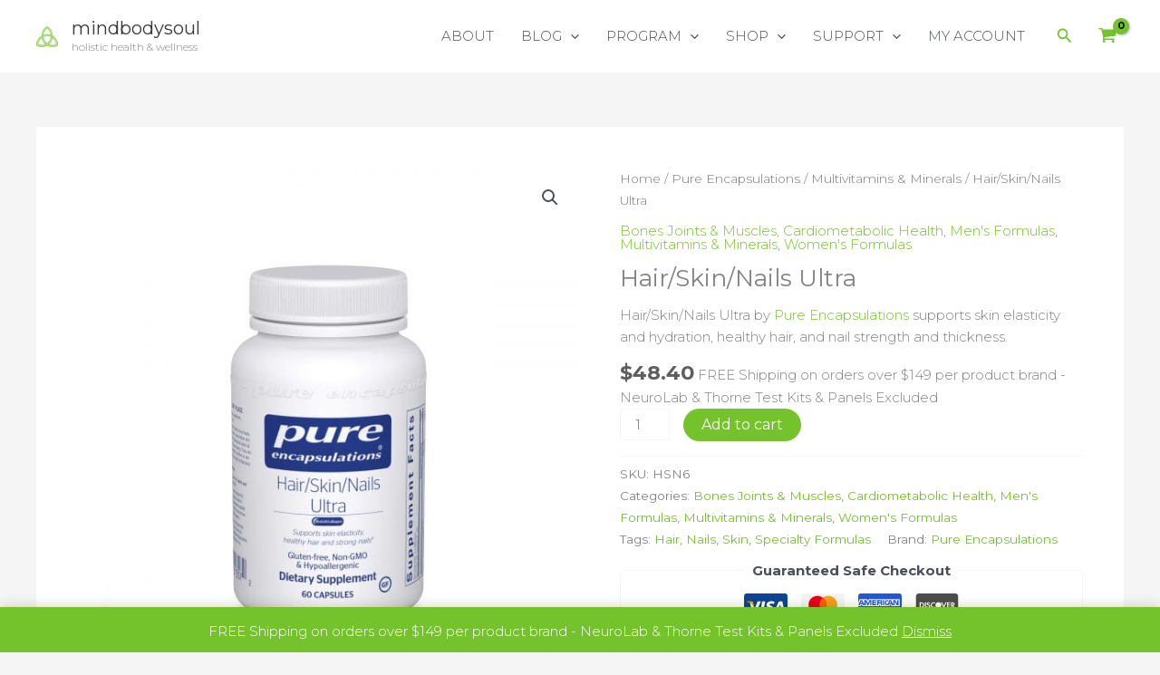

--- FILE ---
content_type: text/html; charset=utf-8
request_url: https://www.google.com/recaptcha/api2/anchor?ar=1&k=6LeZj8oZAAAAAORBUQcc0flKkEj9fUKb5lj1XXdm&co=aHR0cHM6Ly9taW5kYm9keXNvdWwudXM6NDQz&hl=en&type=image&v=PoyoqOPhxBO7pBk68S4YbpHZ&theme=light&size=normal&anchor-ms=20000&execute-ms=30000&cb=58g74e2f7po5
body_size: 49546
content:
<!DOCTYPE HTML><html dir="ltr" lang="en"><head><meta http-equiv="Content-Type" content="text/html; charset=UTF-8">
<meta http-equiv="X-UA-Compatible" content="IE=edge">
<title>reCAPTCHA</title>
<style type="text/css">
/* cyrillic-ext */
@font-face {
  font-family: 'Roboto';
  font-style: normal;
  font-weight: 400;
  font-stretch: 100%;
  src: url(//fonts.gstatic.com/s/roboto/v48/KFO7CnqEu92Fr1ME7kSn66aGLdTylUAMa3GUBHMdazTgWw.woff2) format('woff2');
  unicode-range: U+0460-052F, U+1C80-1C8A, U+20B4, U+2DE0-2DFF, U+A640-A69F, U+FE2E-FE2F;
}
/* cyrillic */
@font-face {
  font-family: 'Roboto';
  font-style: normal;
  font-weight: 400;
  font-stretch: 100%;
  src: url(//fonts.gstatic.com/s/roboto/v48/KFO7CnqEu92Fr1ME7kSn66aGLdTylUAMa3iUBHMdazTgWw.woff2) format('woff2');
  unicode-range: U+0301, U+0400-045F, U+0490-0491, U+04B0-04B1, U+2116;
}
/* greek-ext */
@font-face {
  font-family: 'Roboto';
  font-style: normal;
  font-weight: 400;
  font-stretch: 100%;
  src: url(//fonts.gstatic.com/s/roboto/v48/KFO7CnqEu92Fr1ME7kSn66aGLdTylUAMa3CUBHMdazTgWw.woff2) format('woff2');
  unicode-range: U+1F00-1FFF;
}
/* greek */
@font-face {
  font-family: 'Roboto';
  font-style: normal;
  font-weight: 400;
  font-stretch: 100%;
  src: url(//fonts.gstatic.com/s/roboto/v48/KFO7CnqEu92Fr1ME7kSn66aGLdTylUAMa3-UBHMdazTgWw.woff2) format('woff2');
  unicode-range: U+0370-0377, U+037A-037F, U+0384-038A, U+038C, U+038E-03A1, U+03A3-03FF;
}
/* math */
@font-face {
  font-family: 'Roboto';
  font-style: normal;
  font-weight: 400;
  font-stretch: 100%;
  src: url(//fonts.gstatic.com/s/roboto/v48/KFO7CnqEu92Fr1ME7kSn66aGLdTylUAMawCUBHMdazTgWw.woff2) format('woff2');
  unicode-range: U+0302-0303, U+0305, U+0307-0308, U+0310, U+0312, U+0315, U+031A, U+0326-0327, U+032C, U+032F-0330, U+0332-0333, U+0338, U+033A, U+0346, U+034D, U+0391-03A1, U+03A3-03A9, U+03B1-03C9, U+03D1, U+03D5-03D6, U+03F0-03F1, U+03F4-03F5, U+2016-2017, U+2034-2038, U+203C, U+2040, U+2043, U+2047, U+2050, U+2057, U+205F, U+2070-2071, U+2074-208E, U+2090-209C, U+20D0-20DC, U+20E1, U+20E5-20EF, U+2100-2112, U+2114-2115, U+2117-2121, U+2123-214F, U+2190, U+2192, U+2194-21AE, U+21B0-21E5, U+21F1-21F2, U+21F4-2211, U+2213-2214, U+2216-22FF, U+2308-230B, U+2310, U+2319, U+231C-2321, U+2336-237A, U+237C, U+2395, U+239B-23B7, U+23D0, U+23DC-23E1, U+2474-2475, U+25AF, U+25B3, U+25B7, U+25BD, U+25C1, U+25CA, U+25CC, U+25FB, U+266D-266F, U+27C0-27FF, U+2900-2AFF, U+2B0E-2B11, U+2B30-2B4C, U+2BFE, U+3030, U+FF5B, U+FF5D, U+1D400-1D7FF, U+1EE00-1EEFF;
}
/* symbols */
@font-face {
  font-family: 'Roboto';
  font-style: normal;
  font-weight: 400;
  font-stretch: 100%;
  src: url(//fonts.gstatic.com/s/roboto/v48/KFO7CnqEu92Fr1ME7kSn66aGLdTylUAMaxKUBHMdazTgWw.woff2) format('woff2');
  unicode-range: U+0001-000C, U+000E-001F, U+007F-009F, U+20DD-20E0, U+20E2-20E4, U+2150-218F, U+2190, U+2192, U+2194-2199, U+21AF, U+21E6-21F0, U+21F3, U+2218-2219, U+2299, U+22C4-22C6, U+2300-243F, U+2440-244A, U+2460-24FF, U+25A0-27BF, U+2800-28FF, U+2921-2922, U+2981, U+29BF, U+29EB, U+2B00-2BFF, U+4DC0-4DFF, U+FFF9-FFFB, U+10140-1018E, U+10190-1019C, U+101A0, U+101D0-101FD, U+102E0-102FB, U+10E60-10E7E, U+1D2C0-1D2D3, U+1D2E0-1D37F, U+1F000-1F0FF, U+1F100-1F1AD, U+1F1E6-1F1FF, U+1F30D-1F30F, U+1F315, U+1F31C, U+1F31E, U+1F320-1F32C, U+1F336, U+1F378, U+1F37D, U+1F382, U+1F393-1F39F, U+1F3A7-1F3A8, U+1F3AC-1F3AF, U+1F3C2, U+1F3C4-1F3C6, U+1F3CA-1F3CE, U+1F3D4-1F3E0, U+1F3ED, U+1F3F1-1F3F3, U+1F3F5-1F3F7, U+1F408, U+1F415, U+1F41F, U+1F426, U+1F43F, U+1F441-1F442, U+1F444, U+1F446-1F449, U+1F44C-1F44E, U+1F453, U+1F46A, U+1F47D, U+1F4A3, U+1F4B0, U+1F4B3, U+1F4B9, U+1F4BB, U+1F4BF, U+1F4C8-1F4CB, U+1F4D6, U+1F4DA, U+1F4DF, U+1F4E3-1F4E6, U+1F4EA-1F4ED, U+1F4F7, U+1F4F9-1F4FB, U+1F4FD-1F4FE, U+1F503, U+1F507-1F50B, U+1F50D, U+1F512-1F513, U+1F53E-1F54A, U+1F54F-1F5FA, U+1F610, U+1F650-1F67F, U+1F687, U+1F68D, U+1F691, U+1F694, U+1F698, U+1F6AD, U+1F6B2, U+1F6B9-1F6BA, U+1F6BC, U+1F6C6-1F6CF, U+1F6D3-1F6D7, U+1F6E0-1F6EA, U+1F6F0-1F6F3, U+1F6F7-1F6FC, U+1F700-1F7FF, U+1F800-1F80B, U+1F810-1F847, U+1F850-1F859, U+1F860-1F887, U+1F890-1F8AD, U+1F8B0-1F8BB, U+1F8C0-1F8C1, U+1F900-1F90B, U+1F93B, U+1F946, U+1F984, U+1F996, U+1F9E9, U+1FA00-1FA6F, U+1FA70-1FA7C, U+1FA80-1FA89, U+1FA8F-1FAC6, U+1FACE-1FADC, U+1FADF-1FAE9, U+1FAF0-1FAF8, U+1FB00-1FBFF;
}
/* vietnamese */
@font-face {
  font-family: 'Roboto';
  font-style: normal;
  font-weight: 400;
  font-stretch: 100%;
  src: url(//fonts.gstatic.com/s/roboto/v48/KFO7CnqEu92Fr1ME7kSn66aGLdTylUAMa3OUBHMdazTgWw.woff2) format('woff2');
  unicode-range: U+0102-0103, U+0110-0111, U+0128-0129, U+0168-0169, U+01A0-01A1, U+01AF-01B0, U+0300-0301, U+0303-0304, U+0308-0309, U+0323, U+0329, U+1EA0-1EF9, U+20AB;
}
/* latin-ext */
@font-face {
  font-family: 'Roboto';
  font-style: normal;
  font-weight: 400;
  font-stretch: 100%;
  src: url(//fonts.gstatic.com/s/roboto/v48/KFO7CnqEu92Fr1ME7kSn66aGLdTylUAMa3KUBHMdazTgWw.woff2) format('woff2');
  unicode-range: U+0100-02BA, U+02BD-02C5, U+02C7-02CC, U+02CE-02D7, U+02DD-02FF, U+0304, U+0308, U+0329, U+1D00-1DBF, U+1E00-1E9F, U+1EF2-1EFF, U+2020, U+20A0-20AB, U+20AD-20C0, U+2113, U+2C60-2C7F, U+A720-A7FF;
}
/* latin */
@font-face {
  font-family: 'Roboto';
  font-style: normal;
  font-weight: 400;
  font-stretch: 100%;
  src: url(//fonts.gstatic.com/s/roboto/v48/KFO7CnqEu92Fr1ME7kSn66aGLdTylUAMa3yUBHMdazQ.woff2) format('woff2');
  unicode-range: U+0000-00FF, U+0131, U+0152-0153, U+02BB-02BC, U+02C6, U+02DA, U+02DC, U+0304, U+0308, U+0329, U+2000-206F, U+20AC, U+2122, U+2191, U+2193, U+2212, U+2215, U+FEFF, U+FFFD;
}
/* cyrillic-ext */
@font-face {
  font-family: 'Roboto';
  font-style: normal;
  font-weight: 500;
  font-stretch: 100%;
  src: url(//fonts.gstatic.com/s/roboto/v48/KFO7CnqEu92Fr1ME7kSn66aGLdTylUAMa3GUBHMdazTgWw.woff2) format('woff2');
  unicode-range: U+0460-052F, U+1C80-1C8A, U+20B4, U+2DE0-2DFF, U+A640-A69F, U+FE2E-FE2F;
}
/* cyrillic */
@font-face {
  font-family: 'Roboto';
  font-style: normal;
  font-weight: 500;
  font-stretch: 100%;
  src: url(//fonts.gstatic.com/s/roboto/v48/KFO7CnqEu92Fr1ME7kSn66aGLdTylUAMa3iUBHMdazTgWw.woff2) format('woff2');
  unicode-range: U+0301, U+0400-045F, U+0490-0491, U+04B0-04B1, U+2116;
}
/* greek-ext */
@font-face {
  font-family: 'Roboto';
  font-style: normal;
  font-weight: 500;
  font-stretch: 100%;
  src: url(//fonts.gstatic.com/s/roboto/v48/KFO7CnqEu92Fr1ME7kSn66aGLdTylUAMa3CUBHMdazTgWw.woff2) format('woff2');
  unicode-range: U+1F00-1FFF;
}
/* greek */
@font-face {
  font-family: 'Roboto';
  font-style: normal;
  font-weight: 500;
  font-stretch: 100%;
  src: url(//fonts.gstatic.com/s/roboto/v48/KFO7CnqEu92Fr1ME7kSn66aGLdTylUAMa3-UBHMdazTgWw.woff2) format('woff2');
  unicode-range: U+0370-0377, U+037A-037F, U+0384-038A, U+038C, U+038E-03A1, U+03A3-03FF;
}
/* math */
@font-face {
  font-family: 'Roboto';
  font-style: normal;
  font-weight: 500;
  font-stretch: 100%;
  src: url(//fonts.gstatic.com/s/roboto/v48/KFO7CnqEu92Fr1ME7kSn66aGLdTylUAMawCUBHMdazTgWw.woff2) format('woff2');
  unicode-range: U+0302-0303, U+0305, U+0307-0308, U+0310, U+0312, U+0315, U+031A, U+0326-0327, U+032C, U+032F-0330, U+0332-0333, U+0338, U+033A, U+0346, U+034D, U+0391-03A1, U+03A3-03A9, U+03B1-03C9, U+03D1, U+03D5-03D6, U+03F0-03F1, U+03F4-03F5, U+2016-2017, U+2034-2038, U+203C, U+2040, U+2043, U+2047, U+2050, U+2057, U+205F, U+2070-2071, U+2074-208E, U+2090-209C, U+20D0-20DC, U+20E1, U+20E5-20EF, U+2100-2112, U+2114-2115, U+2117-2121, U+2123-214F, U+2190, U+2192, U+2194-21AE, U+21B0-21E5, U+21F1-21F2, U+21F4-2211, U+2213-2214, U+2216-22FF, U+2308-230B, U+2310, U+2319, U+231C-2321, U+2336-237A, U+237C, U+2395, U+239B-23B7, U+23D0, U+23DC-23E1, U+2474-2475, U+25AF, U+25B3, U+25B7, U+25BD, U+25C1, U+25CA, U+25CC, U+25FB, U+266D-266F, U+27C0-27FF, U+2900-2AFF, U+2B0E-2B11, U+2B30-2B4C, U+2BFE, U+3030, U+FF5B, U+FF5D, U+1D400-1D7FF, U+1EE00-1EEFF;
}
/* symbols */
@font-face {
  font-family: 'Roboto';
  font-style: normal;
  font-weight: 500;
  font-stretch: 100%;
  src: url(//fonts.gstatic.com/s/roboto/v48/KFO7CnqEu92Fr1ME7kSn66aGLdTylUAMaxKUBHMdazTgWw.woff2) format('woff2');
  unicode-range: U+0001-000C, U+000E-001F, U+007F-009F, U+20DD-20E0, U+20E2-20E4, U+2150-218F, U+2190, U+2192, U+2194-2199, U+21AF, U+21E6-21F0, U+21F3, U+2218-2219, U+2299, U+22C4-22C6, U+2300-243F, U+2440-244A, U+2460-24FF, U+25A0-27BF, U+2800-28FF, U+2921-2922, U+2981, U+29BF, U+29EB, U+2B00-2BFF, U+4DC0-4DFF, U+FFF9-FFFB, U+10140-1018E, U+10190-1019C, U+101A0, U+101D0-101FD, U+102E0-102FB, U+10E60-10E7E, U+1D2C0-1D2D3, U+1D2E0-1D37F, U+1F000-1F0FF, U+1F100-1F1AD, U+1F1E6-1F1FF, U+1F30D-1F30F, U+1F315, U+1F31C, U+1F31E, U+1F320-1F32C, U+1F336, U+1F378, U+1F37D, U+1F382, U+1F393-1F39F, U+1F3A7-1F3A8, U+1F3AC-1F3AF, U+1F3C2, U+1F3C4-1F3C6, U+1F3CA-1F3CE, U+1F3D4-1F3E0, U+1F3ED, U+1F3F1-1F3F3, U+1F3F5-1F3F7, U+1F408, U+1F415, U+1F41F, U+1F426, U+1F43F, U+1F441-1F442, U+1F444, U+1F446-1F449, U+1F44C-1F44E, U+1F453, U+1F46A, U+1F47D, U+1F4A3, U+1F4B0, U+1F4B3, U+1F4B9, U+1F4BB, U+1F4BF, U+1F4C8-1F4CB, U+1F4D6, U+1F4DA, U+1F4DF, U+1F4E3-1F4E6, U+1F4EA-1F4ED, U+1F4F7, U+1F4F9-1F4FB, U+1F4FD-1F4FE, U+1F503, U+1F507-1F50B, U+1F50D, U+1F512-1F513, U+1F53E-1F54A, U+1F54F-1F5FA, U+1F610, U+1F650-1F67F, U+1F687, U+1F68D, U+1F691, U+1F694, U+1F698, U+1F6AD, U+1F6B2, U+1F6B9-1F6BA, U+1F6BC, U+1F6C6-1F6CF, U+1F6D3-1F6D7, U+1F6E0-1F6EA, U+1F6F0-1F6F3, U+1F6F7-1F6FC, U+1F700-1F7FF, U+1F800-1F80B, U+1F810-1F847, U+1F850-1F859, U+1F860-1F887, U+1F890-1F8AD, U+1F8B0-1F8BB, U+1F8C0-1F8C1, U+1F900-1F90B, U+1F93B, U+1F946, U+1F984, U+1F996, U+1F9E9, U+1FA00-1FA6F, U+1FA70-1FA7C, U+1FA80-1FA89, U+1FA8F-1FAC6, U+1FACE-1FADC, U+1FADF-1FAE9, U+1FAF0-1FAF8, U+1FB00-1FBFF;
}
/* vietnamese */
@font-face {
  font-family: 'Roboto';
  font-style: normal;
  font-weight: 500;
  font-stretch: 100%;
  src: url(//fonts.gstatic.com/s/roboto/v48/KFO7CnqEu92Fr1ME7kSn66aGLdTylUAMa3OUBHMdazTgWw.woff2) format('woff2');
  unicode-range: U+0102-0103, U+0110-0111, U+0128-0129, U+0168-0169, U+01A0-01A1, U+01AF-01B0, U+0300-0301, U+0303-0304, U+0308-0309, U+0323, U+0329, U+1EA0-1EF9, U+20AB;
}
/* latin-ext */
@font-face {
  font-family: 'Roboto';
  font-style: normal;
  font-weight: 500;
  font-stretch: 100%;
  src: url(//fonts.gstatic.com/s/roboto/v48/KFO7CnqEu92Fr1ME7kSn66aGLdTylUAMa3KUBHMdazTgWw.woff2) format('woff2');
  unicode-range: U+0100-02BA, U+02BD-02C5, U+02C7-02CC, U+02CE-02D7, U+02DD-02FF, U+0304, U+0308, U+0329, U+1D00-1DBF, U+1E00-1E9F, U+1EF2-1EFF, U+2020, U+20A0-20AB, U+20AD-20C0, U+2113, U+2C60-2C7F, U+A720-A7FF;
}
/* latin */
@font-face {
  font-family: 'Roboto';
  font-style: normal;
  font-weight: 500;
  font-stretch: 100%;
  src: url(//fonts.gstatic.com/s/roboto/v48/KFO7CnqEu92Fr1ME7kSn66aGLdTylUAMa3yUBHMdazQ.woff2) format('woff2');
  unicode-range: U+0000-00FF, U+0131, U+0152-0153, U+02BB-02BC, U+02C6, U+02DA, U+02DC, U+0304, U+0308, U+0329, U+2000-206F, U+20AC, U+2122, U+2191, U+2193, U+2212, U+2215, U+FEFF, U+FFFD;
}
/* cyrillic-ext */
@font-face {
  font-family: 'Roboto';
  font-style: normal;
  font-weight: 900;
  font-stretch: 100%;
  src: url(//fonts.gstatic.com/s/roboto/v48/KFO7CnqEu92Fr1ME7kSn66aGLdTylUAMa3GUBHMdazTgWw.woff2) format('woff2');
  unicode-range: U+0460-052F, U+1C80-1C8A, U+20B4, U+2DE0-2DFF, U+A640-A69F, U+FE2E-FE2F;
}
/* cyrillic */
@font-face {
  font-family: 'Roboto';
  font-style: normal;
  font-weight: 900;
  font-stretch: 100%;
  src: url(//fonts.gstatic.com/s/roboto/v48/KFO7CnqEu92Fr1ME7kSn66aGLdTylUAMa3iUBHMdazTgWw.woff2) format('woff2');
  unicode-range: U+0301, U+0400-045F, U+0490-0491, U+04B0-04B1, U+2116;
}
/* greek-ext */
@font-face {
  font-family: 'Roboto';
  font-style: normal;
  font-weight: 900;
  font-stretch: 100%;
  src: url(//fonts.gstatic.com/s/roboto/v48/KFO7CnqEu92Fr1ME7kSn66aGLdTylUAMa3CUBHMdazTgWw.woff2) format('woff2');
  unicode-range: U+1F00-1FFF;
}
/* greek */
@font-face {
  font-family: 'Roboto';
  font-style: normal;
  font-weight: 900;
  font-stretch: 100%;
  src: url(//fonts.gstatic.com/s/roboto/v48/KFO7CnqEu92Fr1ME7kSn66aGLdTylUAMa3-UBHMdazTgWw.woff2) format('woff2');
  unicode-range: U+0370-0377, U+037A-037F, U+0384-038A, U+038C, U+038E-03A1, U+03A3-03FF;
}
/* math */
@font-face {
  font-family: 'Roboto';
  font-style: normal;
  font-weight: 900;
  font-stretch: 100%;
  src: url(//fonts.gstatic.com/s/roboto/v48/KFO7CnqEu92Fr1ME7kSn66aGLdTylUAMawCUBHMdazTgWw.woff2) format('woff2');
  unicode-range: U+0302-0303, U+0305, U+0307-0308, U+0310, U+0312, U+0315, U+031A, U+0326-0327, U+032C, U+032F-0330, U+0332-0333, U+0338, U+033A, U+0346, U+034D, U+0391-03A1, U+03A3-03A9, U+03B1-03C9, U+03D1, U+03D5-03D6, U+03F0-03F1, U+03F4-03F5, U+2016-2017, U+2034-2038, U+203C, U+2040, U+2043, U+2047, U+2050, U+2057, U+205F, U+2070-2071, U+2074-208E, U+2090-209C, U+20D0-20DC, U+20E1, U+20E5-20EF, U+2100-2112, U+2114-2115, U+2117-2121, U+2123-214F, U+2190, U+2192, U+2194-21AE, U+21B0-21E5, U+21F1-21F2, U+21F4-2211, U+2213-2214, U+2216-22FF, U+2308-230B, U+2310, U+2319, U+231C-2321, U+2336-237A, U+237C, U+2395, U+239B-23B7, U+23D0, U+23DC-23E1, U+2474-2475, U+25AF, U+25B3, U+25B7, U+25BD, U+25C1, U+25CA, U+25CC, U+25FB, U+266D-266F, U+27C0-27FF, U+2900-2AFF, U+2B0E-2B11, U+2B30-2B4C, U+2BFE, U+3030, U+FF5B, U+FF5D, U+1D400-1D7FF, U+1EE00-1EEFF;
}
/* symbols */
@font-face {
  font-family: 'Roboto';
  font-style: normal;
  font-weight: 900;
  font-stretch: 100%;
  src: url(//fonts.gstatic.com/s/roboto/v48/KFO7CnqEu92Fr1ME7kSn66aGLdTylUAMaxKUBHMdazTgWw.woff2) format('woff2');
  unicode-range: U+0001-000C, U+000E-001F, U+007F-009F, U+20DD-20E0, U+20E2-20E4, U+2150-218F, U+2190, U+2192, U+2194-2199, U+21AF, U+21E6-21F0, U+21F3, U+2218-2219, U+2299, U+22C4-22C6, U+2300-243F, U+2440-244A, U+2460-24FF, U+25A0-27BF, U+2800-28FF, U+2921-2922, U+2981, U+29BF, U+29EB, U+2B00-2BFF, U+4DC0-4DFF, U+FFF9-FFFB, U+10140-1018E, U+10190-1019C, U+101A0, U+101D0-101FD, U+102E0-102FB, U+10E60-10E7E, U+1D2C0-1D2D3, U+1D2E0-1D37F, U+1F000-1F0FF, U+1F100-1F1AD, U+1F1E6-1F1FF, U+1F30D-1F30F, U+1F315, U+1F31C, U+1F31E, U+1F320-1F32C, U+1F336, U+1F378, U+1F37D, U+1F382, U+1F393-1F39F, U+1F3A7-1F3A8, U+1F3AC-1F3AF, U+1F3C2, U+1F3C4-1F3C6, U+1F3CA-1F3CE, U+1F3D4-1F3E0, U+1F3ED, U+1F3F1-1F3F3, U+1F3F5-1F3F7, U+1F408, U+1F415, U+1F41F, U+1F426, U+1F43F, U+1F441-1F442, U+1F444, U+1F446-1F449, U+1F44C-1F44E, U+1F453, U+1F46A, U+1F47D, U+1F4A3, U+1F4B0, U+1F4B3, U+1F4B9, U+1F4BB, U+1F4BF, U+1F4C8-1F4CB, U+1F4D6, U+1F4DA, U+1F4DF, U+1F4E3-1F4E6, U+1F4EA-1F4ED, U+1F4F7, U+1F4F9-1F4FB, U+1F4FD-1F4FE, U+1F503, U+1F507-1F50B, U+1F50D, U+1F512-1F513, U+1F53E-1F54A, U+1F54F-1F5FA, U+1F610, U+1F650-1F67F, U+1F687, U+1F68D, U+1F691, U+1F694, U+1F698, U+1F6AD, U+1F6B2, U+1F6B9-1F6BA, U+1F6BC, U+1F6C6-1F6CF, U+1F6D3-1F6D7, U+1F6E0-1F6EA, U+1F6F0-1F6F3, U+1F6F7-1F6FC, U+1F700-1F7FF, U+1F800-1F80B, U+1F810-1F847, U+1F850-1F859, U+1F860-1F887, U+1F890-1F8AD, U+1F8B0-1F8BB, U+1F8C0-1F8C1, U+1F900-1F90B, U+1F93B, U+1F946, U+1F984, U+1F996, U+1F9E9, U+1FA00-1FA6F, U+1FA70-1FA7C, U+1FA80-1FA89, U+1FA8F-1FAC6, U+1FACE-1FADC, U+1FADF-1FAE9, U+1FAF0-1FAF8, U+1FB00-1FBFF;
}
/* vietnamese */
@font-face {
  font-family: 'Roboto';
  font-style: normal;
  font-weight: 900;
  font-stretch: 100%;
  src: url(//fonts.gstatic.com/s/roboto/v48/KFO7CnqEu92Fr1ME7kSn66aGLdTylUAMa3OUBHMdazTgWw.woff2) format('woff2');
  unicode-range: U+0102-0103, U+0110-0111, U+0128-0129, U+0168-0169, U+01A0-01A1, U+01AF-01B0, U+0300-0301, U+0303-0304, U+0308-0309, U+0323, U+0329, U+1EA0-1EF9, U+20AB;
}
/* latin-ext */
@font-face {
  font-family: 'Roboto';
  font-style: normal;
  font-weight: 900;
  font-stretch: 100%;
  src: url(//fonts.gstatic.com/s/roboto/v48/KFO7CnqEu92Fr1ME7kSn66aGLdTylUAMa3KUBHMdazTgWw.woff2) format('woff2');
  unicode-range: U+0100-02BA, U+02BD-02C5, U+02C7-02CC, U+02CE-02D7, U+02DD-02FF, U+0304, U+0308, U+0329, U+1D00-1DBF, U+1E00-1E9F, U+1EF2-1EFF, U+2020, U+20A0-20AB, U+20AD-20C0, U+2113, U+2C60-2C7F, U+A720-A7FF;
}
/* latin */
@font-face {
  font-family: 'Roboto';
  font-style: normal;
  font-weight: 900;
  font-stretch: 100%;
  src: url(//fonts.gstatic.com/s/roboto/v48/KFO7CnqEu92Fr1ME7kSn66aGLdTylUAMa3yUBHMdazQ.woff2) format('woff2');
  unicode-range: U+0000-00FF, U+0131, U+0152-0153, U+02BB-02BC, U+02C6, U+02DA, U+02DC, U+0304, U+0308, U+0329, U+2000-206F, U+20AC, U+2122, U+2191, U+2193, U+2212, U+2215, U+FEFF, U+FFFD;
}

</style>
<link rel="stylesheet" type="text/css" href="https://www.gstatic.com/recaptcha/releases/PoyoqOPhxBO7pBk68S4YbpHZ/styles__ltr.css">
<script nonce="LFjXC5VLl9Qr9AZz-henuQ" type="text/javascript">window['__recaptcha_api'] = 'https://www.google.com/recaptcha/api2/';</script>
<script type="text/javascript" src="https://www.gstatic.com/recaptcha/releases/PoyoqOPhxBO7pBk68S4YbpHZ/recaptcha__en.js" nonce="LFjXC5VLl9Qr9AZz-henuQ">
      
    </script></head>
<body><div id="rc-anchor-alert" class="rc-anchor-alert"></div>
<input type="hidden" id="recaptcha-token" value="[base64]">
<script type="text/javascript" nonce="LFjXC5VLl9Qr9AZz-henuQ">
      recaptcha.anchor.Main.init("[\x22ainput\x22,[\x22bgdata\x22,\x22\x22,\[base64]/[base64]/[base64]/bmV3IHJbeF0oY1swXSk6RT09Mj9uZXcgclt4XShjWzBdLGNbMV0pOkU9PTM/bmV3IHJbeF0oY1swXSxjWzFdLGNbMl0pOkU9PTQ/[base64]/[base64]/[base64]/[base64]/[base64]/[base64]/[base64]/[base64]\x22,\[base64]\\u003d\\u003d\x22,\[base64]/CoBJADhTChsO2w4QsI01qHcKZw6jDmxHDlDxUURnDvMKlw6bClMOfYMOow7fCnw8Hw4BIc1czLUnDtMO2fcKnw5pEw6TCrhnDgXDDiXxIccKOR2ksT2RhW8KtO8Oiw57CgA/CmsKGw7NRwpbDkhXDkMOLV8OvKcOQJn9Sbmg0w5QpYnTCusKvXEsyw5TDo3NBWMO9TnXDlhzDjXkzKsOcPzLDksO7wpjCgnkrwo3DnwRBLcORJGYzQFLChcKGwqZEWzLDjMO4wrrCocK7w7Y4wpvDu8ORw7nDqWPDosK/w5rDmTrCosKfw7HDs8OiDFnDocKJF8OawoAPRsKuDMO/KMKQMUshwq0zWMOLDmDDuXjDn3PCgMOSeh3Cp17CtcOKwrbDh1vCjcOOwo0OOVYdwrZ5w4gywpDClcK7bsKnJsKhGw3CucKnTMOGQyBmwpXDsMKHwo/DvsKXw6nDhcK1w4lgwqvCtcOFYsOsKsO+w6hcwrM5woUmEGXDmMOad8Ogw7c8w71iwqwtNSVkw6paw6NwM8ONCmNqwqjDu8O5w4jDocK1UwLDviXDkyHDg1PCmMKbJsOQFh/[base64]/w7YJwr8uRMKCw5fCinnDtMOAZ8OqwojCuAd6IhnDk8Omwo/[base64]/dB3Cr8KgwowDwp4GecO7GcKjKgxXDMOpwqhCwp1tw6TCvcOdSMOwCHLDkcOnNcKxwo/ClyRZw7/DoVLCqQzChcOww6vDjcO3wp83w5EZFQEUwqU/dA13wqfDsMOoGMKLw5vCjsKAw58GHcKMDjhmw5svLcK7w7Ugw4VNfcKkw6ZRw6IZworCjsOiGw3DkCXChcOaw53CqG1oDsO2w6/DvAsVCHjDunsNw6A3GsOvw6l1dn/[base64]/[base64]/Cg8ONwr/DisOUDRDDqcKWwo/[base64]/w4fCvBRJEMKgZcKcwptUw5UdJ8O3VW4MGHzDkAzDgsOJwp/Di35Yw4zCmCfDgcKGJkXCkcKqMsOVwo4RG23DvyQMQUfDqcKWZMOdwpgWwp9JJnN6w5TCpcODBcKNw5l/worCqMOmd8OhTgABwpE7csKnwq7CghzCisOeaMOEf3rDunVedsOOwrkQw5XChMOdAVQfM3xuw6ddw7AsTMOvwpomw5bDk396w5rDjX9Pw5bCsAhaUcOQw6fDm8KwwrzDpSBLJlnChsOcVhVZYcOmMCrCiHPCrcOjdl/Cpi4fPlXDtyHCjMOYwr7DmsOhC2nClyBJwo/DugYWwofClsKewoFpworDvyl7eRrDgsOpw4FNPMO5wqrDuHLDr8O0TDbChG9Xwo/Ch8KXwocLwrQ0P8K7C0lsfMKnwo00TsOGYMO8wqLCjMOJw7/[base64]/Ct8O+wpzDsCfCkT7Cn8K8wphgDj8kNcOpWnpjw7QQw5dsUsK/w59MeGnDtcOmw73Dj8KSQcOjwo9udDLChwrClsKDScOyw4/DsMKuwqLDpsONwrTCqXQxwpUdSEzClwdyV2/DkR/[base64]/DqV/Cug3CpQjDhR7CisORI8KPCcKww5/DtEsdYFXCg8Ocwp9Kw4VQb2bCthc+Dyphw5klOwZYw5gCw5nDi8KHwoVRP8Kpwr16UB5dfQnDkMK4K8KSUsOvdg1RwoJgLMK7Tm9uwrY2w69Cw4/CvsObw4AkUFnCucKGw6jDhx1HKHdZYcKnF0vDncK6wqVzf8KKe2ZTOsO9S8OMwql7HiYVfsOQZlTDiADCoMKqw67Cj8OlWMOcwoFew6XDvMOIKiXDoMO1RMOjb2VJT8OOVV/[base64]/Di8KyUF/DjBEiwpbCtMOXwrDDl8KgEyZzwrlYwrrDkSstHMOJw4XCixYOwrNSw6gRFcOpwqDDoEQzTm1vLMKec8OiwqFlB8OYWl7DtMKmAMOWH8OHwr82dsOFQcOww5wNbkHDv3jDqUBWwpBxBE/DqcKmJMKYw582DMODbsK0a2vCncOMF8K6w7nCisO+I0EQw6ZkwoPDsjRBw63DjQxIw4/CgMKmMGBuPg0dTMO2MX7CiwNEUxF1AAzDkirChsOuHmE8w5trHcKRJMKRWsK0wp9uwr7DvWlaJTfCnxVCSGZjw5RuRyTCucOAKCfCkm5awrgqMQgEw4rDncOqw6DCksOcw7F5w5jCjCwTwpnDjMOww7PDicOvaRIEKsOAVHzCr8KxMsK0KCXCm3M7w5/[base64]/csO6w4QWBFg0w5vDt8O4BsOpMVUaLFDClcKuwotSw7rDmTXCi1DCpVjDoSZvw7/[base64]/wonCk8Kaw4E6AMOqIcOEwqgVw63CkMKWwrN/[base64]/[base64]/Dl8KJw4QAGMKzw5AySMOKw5bCkMKFdsKMwpwywoJWwpjDt1DClgXDp8OwKcKeLcKrwobDlU5yS30RwqXCjMOYXMO5wookFMOkZjTCusOjw7TCpjvCk8KQw6HCmcO3KcOQdhpRRMKyBC8pwrZXw5HDl0hPwpJiwr0AXA/CqcKxw7JGIsKNwo7CnBxLNcOTw6rDnF7Chxdyw50tw4NNF8OWdT8Dwo3DicOiK1Bow5Edw7jDlRVMw5vCngtcXiHCsmEWQsOsw4HCgE94O8OTcVYXHsOMGD4hw7vCoMKUCh7DpcOWwojDmxQ7wrjDo8OwwrEOw7zDo8O9B8O6OBhbwrTCmyDDrl0ZwrLCsyc/wo3CpsOBKnYcNMK3A1FUKnDDjsKqV8K8wp/DuMOoems1w519LMKOCsO8KcOOHcOrScOKwqfDlcOBDGDChA4gw4zCr8KFb8KJw6VLw4LDoMOgej1zacKXw5rCqMOGegs0ScO0woFkwo7DgnXCncOUwr5dT8K5RcOwB8KtwoPCvcO5RHZew5URw5gAwofChmjCj8OYTcK8w43CiAY7wqI6w51ywpNFwrfDp1/Dr0TCiXVSw4HChsOIwobDj2HCqsOkw7PDml/CikHCuibDjcOca0jDhRTDu8Ouwo7DhMKDMcK0G8KuAMOHQMKow4nCicOmwr3Crl9nDAEZUExMa8KhAsOEwqnDtcO5wrIcwo/[base64]/DhcKww4/CoSTCocKbw71jw50RwoLDhcKaw74WL2wVQcKDw4s2w4LCkEkPw7IiCcOaw64Zwq4FDMOOE8K4w63Du8OcQMKDwqkDw57DisKheDk5LcOzACbCjsOuwqVEw5kPwrlOwr7CpMOXZsKHw5PCqcOow645cUXCksKbw7LCtMOPRhR/wrPDp8KVUwLCusOBwqPCvsO/w63CtcKtw6Eew63CmMKXQsOkecKCJwPDig7Cl8KkWTbClsOLwojDjcOfNlcBF2kOw7llwr1Uw4Bvwr9RFm/CunHCgT3Cjz4ed8OVSy4iwo4rwoXDpRjCtcOSwpBuEcOlEB7CgBHCkMOHCHDDmFLDrD4KbMO6Y1Iua3nDkMOmw6EVwow/TsOEw5bCmX/[base64]/w5fDi8O/[base64]/DscOnIC3CgiwDf8OaGETDh00OC8OKCcK4XMKXUWEeYghcw43Dk1oewqFLLcOrw6nCtsO3w6h+w4o6wo/CvcKaDMO7w65TZwPDp8KhAMObwoocw4oDw7nDksOuwps7wprDpcKRw4Vkw47DgcKTwqbCicO5w5tbK1LDtsO3H8K/wpTDpFwvwo7DqlNyw5oAw5w4BsKrw69aw5xTw67Ctjp1wpfChcO5Sn/[base64]/[base64]/[base64]/wpkrDMOrAgdnw7BoOsKzScK9fCTCjFxSfcODDl7DmRlFH8O2RsO3wrZHGsK6eMO5bcOhw6kzUAI6bTXCjGjCgCnCl19mEFPDi8KHwpvDnsOkFTvCvTTCk8OTw7/DojfCgMOwwopFIxnDglZya2rCisKSaEp8w7rCqcKnXFNOXMKvTE3DosKIRjjDv8Kmw61LFUVXNMOQJMKDISZoMQXDp37Cnngmw4XDisKtwpR2TgzCq3tZGMK9wpzCthTCj1/CnMODUsKIwq0TMMKCPW53w49jHMOrKRp4wpHDsXAqWD4Fw7rDmm59wplkwr9DfEwQDcK5w6NEwp4xQ8O1woUvGMKUX8KkcgbCs8OvRSIRw4LCucK6IxoQL2/Dv8OPw6s4EG0dw4UjwrvDjsK7VsOfw6Uzw4PDlnvDh8KBwrDDjMOTecOFdcOTw4zDisKjY8KnQMKzwrfDpBzDonjCo2B+PwrDocOwwpnDkGnCsMOywqp+wrbCi2oiw6HDuS0BdsOmIXDDhhnDoT/[base64]/w7Q0T8O+Ygs/w7gAQmvDvsOMw6F7csO0djt7w73Cpn9EXW9dWcOpw6fDqUdYwr4pdcKOfcOLwoPCnWvCtALCosO5fMKyRm/[base64]/DkEEaacOBBEhow4odwqcKTjzDoTIGw6dfwr7CusKIwpvCnmxeEsK1w5fChMKuE8OsHcOzw6swwpLCu8OEI8OtTcOqO8KcaGPChQtnwqXDt8Kkw7fCmxjCg8OywrwzKnPCuy5bw44ibWPCu3vCusKjQwN5EcKUasKPwr/Dtx10w6LCpGvDpCDDosKHwqYWKwTCrcKaMEhrw7A5wqMSw47Cm8KBZDljwr3CpsKLw4gHaVrDkMO2w4zCuUh3w5bDi8KsZilNc8K/D8OKw4fDlRHDrcOZwofCj8OzAMOzfcKKDcOJw6TCukrDpWprwq/[base64]/[base64]/CuClJwpjDgcOXwotIwrcYZcO8wq/DusOqOUdxUTXCtg0hwok5wrxnGcK1w6/[base64]/DlcKCw6Que8OVw6HCpsK0asOiw7EaK8Ogw4TChcORD8OJTznDihbCjMOcw6B4VnsxZ8K8w5TClsKZwpJ3wqd1w6ETw6tzwp05wpx1KMKUUFARwqDCrsO6wqbCmMKFSh07wr3CmsOxw4saSn/[base64]/DosKVJ8KrEk9XXMOaScK2wovCsG3CqcK+EMO9w5/CqcKMw59gCF3CosKLw4lWw43DucOTTMOZN8OJw47Dt8OIwpwmVMOhYcKZS8Oawok0w6RRYm5AXSbCqcKiOEHDpsO5w5Vjw67DnMOESH3DhlR9wqTCsAc8KhEkLMKmJMKATWtEw5/Dg1J2w5nCuQRjIMKUTQvDv8OqwpUEwqZbwogLwrPClsKcwoHCu0/CnWtsw7FqEcO9CTfDmMOFCsKxLwjDjlpBwqjCiD/CpcOfw6TDvUUaGFXCmsKEw6IwV8KZwq9pwr/[base64]/DgcKvw5XCu8OYYVHChD3DhcKsw4DDoVlyR8KQwrZMw7jDsSrDqMKWwr8rw6wBaU/CvgsuYWDDn8KkF8KnAsK2wrDCtWxzfsK1wqQLw6DDoEAbRcKmw6xjwrzCgMK0w5dMw5oDNVVnw7wGClbCr8KNwoU/w5PDhCd7wq9CCXhRdF3DvXBjw6bCpsKJbMOYe8O/TibCjMKDw4XDlsO5w7p+wo5qPwLChmfDlgsgwprDpnYoM0/CrV5gDSsww4nDsMKqw6x0w4jCkMOvDsOHRcKVCMKzFkx+wr/[base64]/W8KiIsOQScOBw60Pwq3DnMOEP8K7BcOhw5QoeBF1w70EwrlpXRdQGF/ChMKLRXfDpMKTwr3CsyrDuMKFw4/DmjAPDA8nw5LDqMOsE2MDw45EKwItBwHDiQMiwovCicO3IEA1b2gOw73CqyPDmxfCt8Kvwo7DtVtNwoZowpgeB8OVw6bDpC15wpMgKXdEw6J1NsOhJ0zDvFsfwqxDw7DCtAk4Ox4HwowkDcKNBlhHc8KRH8K+EFVkw5vCv8Ktw45+DkHCqR/[base64]/CsRpEw5LDrkRXKxICUFAiwod/H20USU/CjsOIwqXDrTjDj0rDohvCpUBrJlFwZcOKwrfDshBiY8O0w5t7wr/CpMOzw6lcwrJsOsOSW8KWKyvCicK6w7FtNcKkw49nwoDCojHDoMO5MS7Cn2wEWzzCrsK9asKZw70xw6HDn8O/[base64]/[base64]/woXDlMO8wo3CpVwowpx3wpTCvxvDgsKiS1o+w49ww69mATfDtsO1chfCuCU4w4MAw7wcEsOtVBFOw7nCkcKxacKAw5Nrwok6TxheZCzDkAYsW8OiTQ3DtMOxYsK1d140F8OiBcKZwprCmQvChsOIwpokwpUZDEsCw4jClCZoXMOzwqpkwrzCocKYUlI5w5/[base64]/[base64]/w7HDnMKDIMKww7fDpFcgEMOFQlrDsgvCoUgcw4tuM8KpWcKyw4XCoiDDjHUHFsKzwow/c8Ojw4DDmsKWw6RNHXwRwqzCvcOQbCBNUSPCrTMHYcOsaMKbAXt/w6DDsS3DvcK+fsOnVMOkGcO5VcOPdMKywqFHwpp+IAXCkCAYMTrDrQvDuQMlwos2AwhhQzcuNw7DtMKxR8OTGMK1wofDunHDviHCr8OMwo/DpS9Sw4LCkMK4w68MJcKTN8O+wrTCvznDtA7DngFSZMKwM0rDpBctHsK8w608w4VWfsOrOjwnw4/CmjtxejMkw53DhcKVFWzCjsOZw5jCiMOJw6MSWF44wq/Dv8K3w7F4MMKvw5bDqMKCIcKTw7PCvMKIwqrCskluHcKywod/wqZeI8KFwoDCk8KKFwLCv8OOXgHDnMKjJB7CnMKjwo3CgnzDvj3ChMKXwodiw4PCg8OwbU3Dny/CrV7DpcOvw6fDuQjDsSkmw5s6BcO2YcKhw5XDtyXCuwbDuznCiUxxJAJSwqwYwpzCgFkxWMK2ccOZw5ASSzsTwqsEeWPDow3DmcORwqDDrcKewqxOwqVCw5MVWsKfwrQlwoTDtsKfw7g7w7PClcKEHMO4LMK+RMOxaS4pwrNEw7N9DsKCw5gkZFjDoMK/PMONfADDnMK/wprDog3DrsKGw5oqw4k8wqZ0woXDoDcVfcKXU2whM8Kcw6IpPRwKw4DDmQnDl2Z/w57DoBTDlhbDvBAGwqciw7/[base64]/wpXCqcKZw49vV2Udf8OyWzdrMUU0w5zCs8KxRW5oTF1KIsKnwotJw6h9woU/wqc+w4/CvEM6LsOMw6QYesOawpTDgC8Uw4XDiW7CnMKPbV3Cg8OqUwY/[base64]/LwZlCQTDjMKCXXzDp8O3wpvChXjCgxDCpMKKAcKmw4pUwoHCuHAxFVYMwrbCjxnDm8Kmw5/CoW5Iwp0Bw7kATsOawo/DisOwIsKRwrFww59Sw54nR2hmOifCl0zDuWzDrcOnMMKgBzQsw45vEMOPThAfw4LDg8KBAk7DrcKKBUlcTMKAf8OFLlPDgnwOw65DGV7DqwIkOWvChMK2PsOXw6DDvE5/w4cJwoI3wrfDvmANwr7DkcK4w7hVw5HCsMKFw7VRfsO6wqrDgCQxZMK0EsOlIQ0Bw59hZDvDvcKWYsKLw6E3VcKPR1fCl07Dr8KawqrCnsOuwqVzf8KJd8KDw5PDrMKQw7Y9w7/DtjjDssO/[base64]/CpcKpez7DuBDDuzbDrBjCksKhwoUacMOZw5vCvyjChcOJbzTDvhU4VhRrZsKGaMKidhHDiQxSw5csBXfDpcKcw7HCo8OIJEUmw6jDswluXSfCgMKUwrfCp8OKw6zDrcKnw5rDkcOZwrVQd2/ClcKbF0E4F8OIw4ocwqfDv8O7w6PDqGLCkMO/woHCrcKxw44bRsKgdFPDgcKiJcK3Q8Ocwq/DtDptw5JPwoF0C8KCL0jCksKTw5jDoiDCuMObwqnDg8O7X00Dw7bCkMKtwqrDq0FTw4pdU8Kwwr1xGMObw5V6wrBEBFxgcgTDiTFZYGpTw5h8wonDlMKFwqfDvQlhwrtOwpITERUIwrfDicOrfcOpRsKsVcK0dEgywox/w4zDsALDiB/Cn0ASAsOAwopZCsOjwqpQwobDrWvDoX8tw5DDm8KWw7rDncOUA8OpwrTDlMKjwpRheMK6WB9yw4HCvcKTwqzDmlc/BCUPEsK1K0bCoMKDBg/DisKpw4nDlsKiw4bCocO5U8O+w6TDnMO0d8OxcMKAwogSKmvCp0tjQcKKw4TDoMKed8OFY8O6w48iIGHCvBrDtmhMLCdvazhREVMXwo0nw7tOwo/ChMK7F8Kzw73Dk3pMN10rR8KXWS7DgcKlw6jDtsKWSWDCrMOUNX/DosKqK1jDmRhEwqrCq0M+wpfDkQ5NeTXCnsKqNyghVHJ3woHDsh1+GnZhwpRPMMKAwq0XTcOwwoM6w4R7A8OnwpTCpiUhwqrCt2DCosODKzrDo8KyYcOgbcK2wqrDvcKyBkgLw4bDgCR4A8Kjw60SVAfCkDI7w6MSDWYdwqfDnlV5w7TDscOEesOywrjCuC/Cvkszw6fClSovWBBmMnDDpz17NMOyfyTDl8O9wqtdRilwwpECwqAyJlnCs8KBcD9JC0E8woXCj8OeOwbCiEXDlEsZYsOIc8KuwoV0w73CqcO/w4LDhMKHw4kKQsOowrdHacKbw7/Clh/CusOUw6zDgSJIw5fDnlXCrwHDnsOhQR3CsU1qw4LDmwMWw7/Co8KNw6bDpGzDusOgw4lfwr/DglbCpcOkDAMlw7jDsh3Di8KTVsKjSsOqMRLClVFCeMKSVsOGNRDCoMOiwpBmCF7DoVskZcK7w7DCgMK7KcOhNcOAKcK+w7fCi1bDplbDm8KPasKBwqZowprDgzJob2bDjT7CknRbdnttwpjDhHbCrsOCBDjCgsKDRMKfTsKMbH/ClcKIwpHDm8KMAx7CpGPDuG87w4/CjcOWw5vDnsKdw758ByTDrcK9wpBRDcOIw63DoSzDoMO6wrTDslNsa8OIwosVI8KNwqLClHRdOF/[base64]/[base64]/LBbCuiXDnlrChsKMwrzCgRUWwqFXDcKAH8KUCsK+PMOGRRLDq8O3w5UjCh/CsDdAw7jDkxkmw6cYfXVtwqkmw7ZHw6/Dg8KBYsK3CzcGw60nOMO8wofChMODbX3CuE0fw6Axw6vDp8OZElDDjMOgVn7DocKqw6zDqsOzwqPCqsOYCcKXG13DnsOOP8Oiwp9lTR/DrMKzw4kofsOqwp7DuStUGMOOdcOjwozCtMKMTHzCqcKTRcKEw7DDnRDDmjvDn8OSVyIlwr/CssO/ZjkJw6dMwqkAVMOjw7FRMsKtw4DCsR/[base64]/woBEU8Ksw73DijcgYDrCjcO3KhdMw7dKw7rDl8OiJsKfwrlxw5TCvcOmUGcBAcK5BcOGwovDqlTCrsKuwrfCnsObI8KFwrHChcKxTiHCoMK7C8O9wqgNFjMAGcOQwo9jJ8Oqwq/Cvi7DksKyZQnDkGvCvsKSF8KMw5TDicKEw7Azw7cow6wsw6UvwpXCn2RTw63DosOjbjQOw5Zswog9w4pqw5QDFMKMwoDCkxwGFsKvKMO2w6XDrcKVZFDCv3/DmsOdAMOZaUPCqcOgwpXDlMOnQnnCq3cbwrw9w6/[base64]/fCkEXhw2HsKwwqdwWSXDqcO8wovCtmIVw4jCrFBDNMKJbxfDusKWw6fDv8OkciFtFsKPcGLCuA41w4rCjMKMLsKOw7rDhC3CgT/DqkHDkxnClcOcw7/DsMKuw55ywqfDhEjDr8KWcQJXw5Mwwo/DmsOMwpPChcOQwqE3woPCtMKDDE7DuUfCtk48P8O2QcOWPU59PyrDsUY1w5szwq/Cp25cw5IUw5k6XU3CqsKswoLDgsOvTMOnIcOfcEbDnlPCvU3DpMKlNGXCgcK6LioLwr3Ch2rCicKNwrLDjBTCpn07w7xWEsOsVnsHw54EOyzCr8Khw4FHwo9tRiLCqlNEwrl3wrrCsXvCo8Kzw7JjAybDhQDDvcKsLsKRw5VMw4cmZMOmwr/[base64]/FjnCqwIdVhMnwrPCkW8gWw1hZcKOJsKCwroJwqVsZMOxJTPDjhjCs8K2Z3bDsRJPGMKDwqbCjXfDhsKgw7h6Yx7Cj8Oqwo/[base64]/CvcKUeMK/[base64]/Co8KlMAo9wqEjeUtewqPCmMOSw5zDisOnXS1nwpAXwpAXw57DgWsNwpwdwqXCisORW8Otw7DCrlbClcKBbx8UUMKUw5DCoFAHOifCgUDDmx1gwq/ChcKBVBrDmCIQE8KpwpPDtmzDg8OFwrRCwqcaN0o1eSRpw5PDkcKjw6hSPWnDoQXDlsOpw4LDiyHDlMOFOjzDocOnOcKPZcKqwrjCqyjCs8KRw43Cn1/DmMONw6HDi8OFw5Njw71zfcOWSizCisKrwrXCp1nCk8Odw43DvSE4HsOvw6nDkhXCmkPCicK3FXTDpx/Ci8OJHFvCoHYIAcKwwrrDjSkxUg/DsMOWw5A6DXIuwofCiBHCiF8sB19YwpLCiw9tHUIcGVfCjlJAwp/Dh1LDgG/DrsKUwrbCnUU8wrcTd8OTworCoMOrwoXChW0zw5tmwoDDisOBF0ovwqrDrMKpwojCu13DkcOACw1vwoIjTxQww6LDghYEw6tZw5EdWcK6dX9nwrVVG8O3w7cMDsKHwp/DocOqwrsaw4HCr8KXRMKBworDnsOMOcO8ccKQw4FIwrzDhzEUS2rCkSohMDbDrcKnwrjDtMOXw5/CnsOLw4DCg3Nlw5/Dp8OVw7XCoBkdcMOoWgdVARHDhW/DmVvCjcOuXcO3fEYgDsKFwppXCMOUcMOyw6tBRsKlwpjDssO6wr4eFy05ZEN9wrDDlFBZBsOZWg7ClMOKegvDkC/ClMKzw5gLw6DClsK7w7JeKsKcw7sqw43CmULCmcKGwoEZPMKYe0fDmMKWQlxnw7xpHW3DiMKMw4vDksOUw7Qvd8KoOxgWw6cowqRNwoXDqWIAbsOnw5rDg8K8w5bDn8KFwrLDjBkNw7/Cr8OHw7olV8OkwpIiw6LCqFnCscKEwqDCkikZw4FLwonCvC7ChsO/wqBCfcKhwrXDvMOQKBnCgRgcw6jDpUEAfsOEwohFX0fDpMOCXmjCicKlZsKPPcOgJMKcHyTCr8OjworCscKkw7zCpHVhw5Nnw5F8w4EUUsOwwrIoIFfCjcOafXjCvx0kPh0+S1XDu8KJw4DCi8Opwr7Cr17Cnzg+YiHCjjttMcKxw6jDqsOvwqjCvcOaAcO4YijDv8K/wo0iwox5U8OnfsKaEsK8wp9bXVNGZsOdfsOywqbChHJxJmnDiMOMNAdeaMKDfsKKMAMKIcKAw70MwrVUGhTCrXcawpzDgxhoOAh3w6HDusKfwrM7UVjCusO0wrEaXwdSw4EuwpMoeMKSaSjChMOmwoXCiVocCMOKw7IQwo8bY8OMCsO0wo9LTksYGsKAwr7Ctw/[base64]/Do8KXwrovI0HDvHfDg8O9LWfDuMOawoYzO8OtwrbDgQ49w5w0wpfCp8OIwpQuw5BQLnXClCkGw69NwqjDssO9N2bCoWErZRvCvcOSwrEUw5XCpAXDlMONw7vCrcK/B2Vsw7NGw559QsK/S8Otw6vCvMOTw6bCqMOswr1baVrDrFFyBlZHw7leLsK/w4F1wrERwrbDssKqMcOfLG/DhV/DiHrDv8OVWXtJw4nDsMOLU2XCoFkCwofCrcKlw6bDmEgewqMZH2/CocOUwq9cwqNSwrI6wqvDnRTDoMOKcznDnng+FTPDisO9wqnCh8KeS3lUw7LDl8OZwoVIw54bw495Ow/[base64]/CqsONQsK+fcKhMcOgYcONTMKvMsOZw5DCgSQVEsOCXCdfw6jCqUPCj8OywqnCthTDjS4Nw4wXwp3CvH8kwpDDpMK6wrfDnj/DnnLDrmLCmFBGw5TCnUkhMsKUQy3DpsOBLsKmw5HCshoWY8KiGFzCi1nCuh0Sw5Fuw67CjWHDlnbDkwTCgWpdU8OxeMKvPsK/Bl7Dg8Kqwq5Tw5/CjsOWwrvCnMOuwozCu8OlwrDDncKrw4YPZA1eYEjCisKTP3Rwwqwew64VwpzChUzCvMOICkbChQnCqELClmBHaXbDtVFiUC1Hw4dhw6BhSTHDucK3wqrDrMOiTTN2w4xCIcKLw5kQwoJ7UMKjw5DDmhI/w4V7wqDDujBNw7tZwojDhTTDuVTCqMKIw47CpMK3JMOfwqXDvX05wqoiwok6wogSSMKGw6kVGxNCUgXCklfCjcO1wqHCjwzDjMOMHgDDhMOiw5bChMO6w43Cp8KGwp8xwo42wrpLRxAWw5lxwrQ1wqTDtjfCqiBHem8swqrDsAwuw43CpMK7wo/Doh8/aMKhw48+wrDDvsOaa8OLajXCnyfCmVfCij0Yw6pCwqHDkQxAZcK0SsKracKDw5JUP3haMBPCqcOeQ2dywqLCnV/Cix7Cn8OMScO2w5YuwphhwrQ8w4LCqQfCmSFSbhk+al3ChArDnBXDoDVEJMOJwqRfwrrDj3rCqcKcwrjDi8KaUVLChMKhwrkgwrbCocKEwqstU8K6WcKmwqDCv8OXwphNw6oZAMKXwqjCmsOQKMKfw7B3PsK7wpZuZRzDrzXDn8OIa8OHe8Oewq/DnEQHQ8OXWsOzwqJAw69Uw7J/[base64]/DicOAw5IVAMOSwpMuRMK8wrZMBsO5OcOXbMKzIsOtwr/DnQrDpcKMVkFNY8Olw65Xwo3Ck0xRb8KLwrAUGhHCpxQlMjAKWCzDtcKiw6bDjF/CrsKcw48xw5wfwoYKI8ONwpY6w7AJw6/[base64]/CtsOqwpBwwp0lwpJzJU7Cu1kDc8OOwpcsV0nDuMOiwop8wq0lE8Kxf8K4Pg1WwplOw6lWw6sJw5JXw78UwoLDi8KmCcOAT8OewqlDSsKkWMK/[base64]/OcKqBMOUZMKAQsO/aG3ClChsVht6wo/DucOaecKGcTrDq8KqGsOww4Yxw4TCpXPCpMK6wobCvCLDucKMwrzDjwPDpTfDkMKLw4bDmcK6YcOCGMKCwqVDFMKVw54Rw5DDtMKsXsOUwofDig1AwqLDtDICw7ZxwoLCojNwwqvDtcOIwq1/acOsLMOmQAnDthZRBD0YXsOVIMKfw4ghfGrCiwzDjijDvcOOw6fDpBwfw5vCqHvCt0TClcK7PMK4asK2wrLDtMK1d8Kmw4XCtsKHcMKcw6FnwqQsRMK5BMKJHcOIw6AyHm/Cm8O0w5/[base64]/CvUZ2w5JaNMKfwoA7woxJw54NKsKCw6cRw4UDQFNgTMORw48nwoTCiyoUTnbDozt0wp/DvMODw4w+w53CkHFpDsOiacKTT0lswq5yw4jDj8OmfsOYwqsQw5laI8Kdw5oLbQ1lNMKiLcOJw4zDq8OldcOpRj7CjyhnNH4XWiwqw6jCjcKqSMKVBsO6w4PDi2jCgHHCsB9lwqJkw6PDpH0gHiplFMOcdBxsw7bCsl7DtcKPw5tPwp/[base64]/DpQldwqxtw6bDvsOAwpDCrQU+wpXCoS4+w6RSNljDg8KHwrrDksKJAmQUTC4Jw7XCmsOINwHDtkIXwrXDuFBNw7LDrMOvdxXDmh3CryDDnRrCrsO3csKkw6tdHcKpT8Kow5cecsO/wrt8OsO5w449H1XCjMK+S8Kiw7J0wo8aM8KlwonDo8OAwojCjMOiBQBzZ2xMwqIPTEjCuGdkw53Ck3wxQGbDhsKvNyQPBV3CqsOtw6Aew7/Di0jDvHXDnhrDpsOdaEI0N1AUCHcFcMKGw61DJQ8jVMOkWMOWHsObw4Y9Xm0fQC9WwqjCgMOYQXY5GBHDoMKVw4gHw53CoiJ9w6M3eBIiUcKiw70vNsKOIHhIwqbCpMKkwq0Kwpk6w40uXsOrw5jChMKHOMOxYkBrwo7CuMO/w7PDjUXDmCzDsMKsasOID10Fwp3Ch8KywoJxBCJuw7TDtg7CrMOmdMO8woJwH0/CiBbCsz99wqJ1Xwtlw5kOw7jDn8KBQGHCkWbDvsKcYEPCqhnDj8OZwqxRwqvDu8OOEULDtBZrDgHCtsK6w73DgsKJwoRVXcK5OMOMw587XDI5IsOQwr4OwoVhEzZnWTQhIMOhw7UFIAkmWivCrcO2OsK/[base64]/Dh8Kbw7ECDS3CqyYfwrlXwrxsFsK3wpvChDM4S8Otw5UpwpjDsQHCkMKKMcK6QMOzIV3Coi3CvsO5wq/[base64]/wqcGVV7DlQ9/[base64]/DoMOQdsKzwrDCtm8jVsKdw6cCwqNDNWrDm1rDlMKBwpzCv8OxwrvDl3IPw6PDrWkqw5YFQDhjNcKuKMKTMsK4w5jCvMKnwo/DksKAER1vw5FfAsOHwpDCkU9idsONU8OTZ8OYwqXDlcK3w7PDhnMsRsKxNMO5TWcKwpfCjMOpLMO6PMKyZlsTw63CsQwQJw0UwrTCsjrDncKDw4PDsWHCvsOHBznCp8KiC8KYwqTCt1E/G8KgKsKAa8K/EsOAw53CnVXCvsKBfWAXwr1sC8O9DE9AH8KVKMOTw5LDi8KAwpXCpsOoAcKgTTFswrvClcKBw4w/woHDtXbDkcK4wqHDuQrCkQTDrw8IwqTDoRZvwoLCgzTDl0Y7wrbDpkvDh8OJWXHCosO4wrVdaMKvN2QXQcKVw4xfwo7DnsKNw6nDkhoRVsKnw4/DgcKyw79ewqoMAcKufEXDp1zDr8KKwpHCjMKpwolbworDgXDCvBfCi8Kuw4ZAS1xCMXXClXTDgiHCsMK9wp7DvcOpAMO8TMOWwowTGcORwpAbw7p6woRZwp1nJMOkw4rCpxfCocKqY0EII8KmwqjDuwxdwpszWMKtHcO1WQ7CmVxuGErCuBJcw5NeXcK7CsKlw4rDnF/CvGXDn8KLecKswq7CkTHDs1TDs0XCiWsZeMKEwrnDn3c/wrxpw5rCq2EEHSc8NDkhwrPCoCDDlcOzCTLCscKeHUV3wrwlw7FdwoF9woDDlVMNw6XDuR/CnMK/FUTCt30zwp3Cog0MN3LCsz0tTsOKSVjCnGcKw5XDq8KiwpcdcUDCrFwQJsO6FcOzw5TDoQrCpgPDmsOlW8K3wpTCmsO9w6JJFQfDlcO+RMK5w5oBKsONw7Vtwp/[base64]/[base64]/w6ACIl43wp4/WU3DmcOdYsKhwosIKMO8w7oDw7/DqsK4w5nClsOdw6/[base64]/Do2lGPsKTZjIJwrzCrsKcw63DhWYsw4IEwqbDvFnCmCHCtMOXwpPCkAZgaMKUwo7CriPCgTckw6d1wp/[base64]/THjCqsO8XHvCslTCtcO0LAsPD23DlzfCu8KpXTPDmVfDlcOwdsKfw7QJw63ClcO0wo4jw73DlSQewoLCgjnDtwPDocKMwpkdeSvCtcK4w6LCjw3Dp8O/CMOdw4g7D8ObFU3CuMKVwo7DnFvDmUkgwrVJKlsEOUF2wo02wqPCk0UJP8O9w61qUsKBw67CjsOVwoPDsxhFw7wpw649w6tHYgHDtDg4MMKqwqzDpgzDphtgPXDCgsOkUMOiw7zDhVDCjG9MwoY9wrvCjRHDlDzCncOUPsO+wo49DG/Cv8OVL8KiQsKUf8OzcsOpQMKSwr7CjlFmwpBKek94wr1rw4RBP3kPWcKvLcOpwo/DksKYEgnDrzpSIybDrgnDrU3Du8KJcsKkZkbDhVxmUcKewovDpcKaw70QekZ/wok+YCrCi0pPwotVw51AwqbDtl3DuMOfw4fDt2TDvWlqw5TDk8KmVcOeFkHCoMKDwrtnw6jCiTcXVMKrHcKvwrsNw7A8woNvXMKfTjlIwoPDoMK5w6vDjkzDvMKiwp16w5chUGwFwrsdHGpCeMKAwp/[base64]/SsOaw5EFw5c+wq/DvWJ3wpdIw7bCqznDmDkCCR5hw54rO8Kywr7CtsOKw43DosK2w4Uewpgow6Jsw44fw6LCkUHCmcKpKMK1b3hhccKewrVhRcOtLy5aRMOmcQfChzA8wqV3RsKOd1fChQrDscKhA8OEwrzDlGjDqD/Dvgx3MsOCw7nCgkJAe1PChMOwOcKlw7tzw51xw7nCrMKzMH4/[base64]/Dj0PDjMKcw7XDocOCw7VRPXPCozQNw5PCjcKLPcOqw5/[base64]/F17CjMO2w6JKw7sAw4QmwrvCvhoSYAAeXFpyGcO0KcOpCMO6woHCvcKaWsODw5ZEwpBYw70wBTTCug1AfAXCiDfDqcKNw7bCg15HQcOhw6DCm8KLZcOEw6XCu2xQw73CgnYAw4N/YsKGCl/DsmFjasODDcKhL8Khw7UTwqUFc8Ojw77CucOhQ0HDoMK9w7jChMKAwq0N\x22],null,[\x22conf\x22,null,\x226LeZj8oZAAAAAORBUQcc0flKkEj9fUKb5lj1XXdm\x22,0,null,null,null,1,[21,125,63,73,95,87,41,43,42,83,102,105,109,121],[1017145,942],0,null,null,null,null,0,null,0,1,700,1,null,0,\[base64]/76lBhnEnQkZnOKMAhnM8xEZ\x22,0,0,null,null,1,null,0,0,null,null,null,0],\x22https://mindbodysoul.us:443\x22,null,[1,1,1],null,null,null,0,3600,[\x22https://www.google.com/intl/en/policies/privacy/\x22,\x22https://www.google.com/intl/en/policies/terms/\x22],\x22CE2nZIAR8eeadmIMhOoguiiuN/b1ZDvfM1xslugSM8Q\\u003d\x22,0,0,null,1,1769153304381,0,0,[46,61,21,164,213],null,[27,109],\x22RC-ee8kkMiR8ObWjg\x22,null,null,null,null,null,\x220dAFcWeA5p0QLj2JE1PgKZtm9ohwwE1EdViubtYUifzr8ffC7SXdBuN5Oe25gUHTQi9K8AUnK_feIDSEYJiFVd2iJTqW6cEb7BUg\x22,1769236104272]");
    </script></body></html>